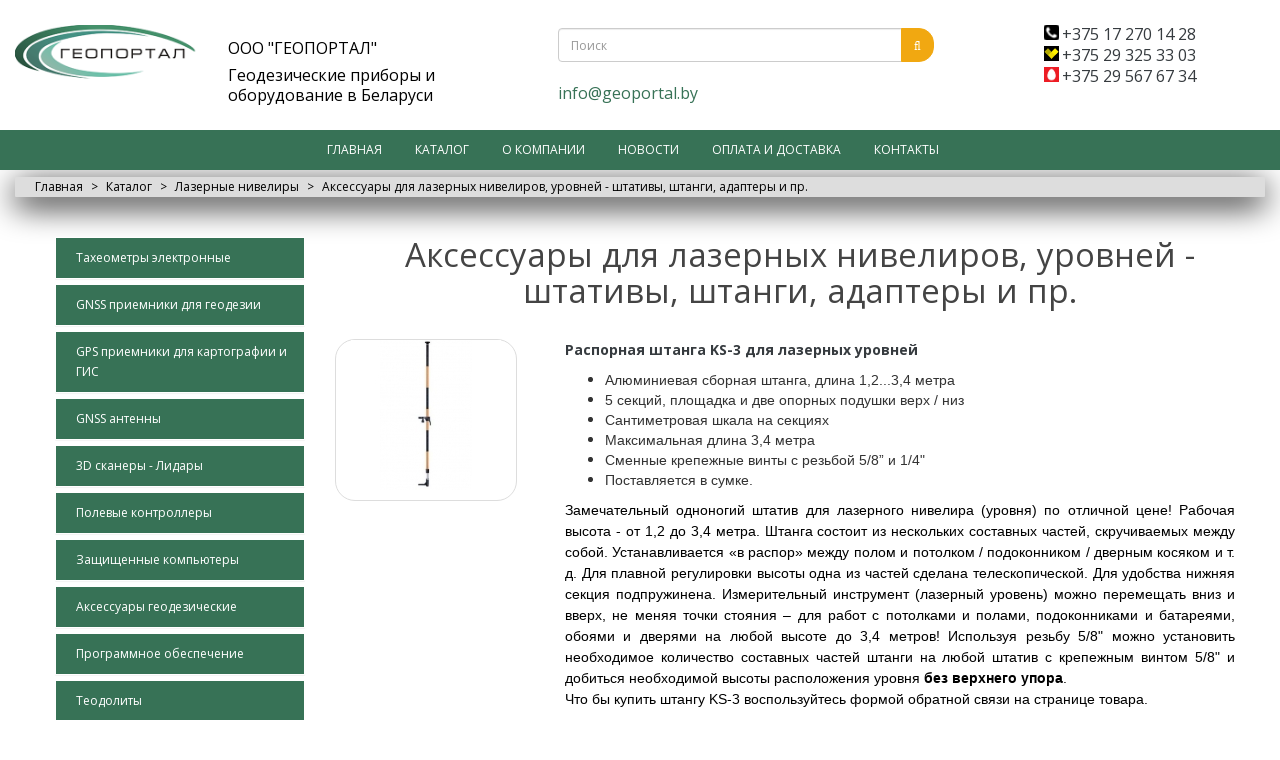

--- FILE ---
content_type: text/html; charset=utf-8
request_url: https://geoportal.by/katalog/lazernye_niveliry_i_aksessuary/aksessuary-dlya-lazernyh-nivelirov-72/
body_size: 10509
content:
<!DOCTYPE html>
<!--[if IE]><![endif]-->
<!--[if IE 8 ]><html dir="ltr" lang="ru" class="ie8"><![endif]-->
<!--[if IE 9 ]><html dir="ltr" lang="ru" class="ie9"><![endif]-->
<!--[if (gt IE 9)|!(IE)]><!-->
<html dir="ltr" lang="ru">
<!--<![endif]-->
<head><meta http-equiv="Content-Type" content="text/html; charset=utf-8">

<meta name="viewport" content="width=device-width, initial-scale=1">
<meta http-equiv="X-UA-Compatible" content="IE=edge">
<title>Аксессуары для лазерных нивелиров - штативы, штанги, держатели и пр.</title>
<base href="https://geoportal.by/" />
<meta name="description" content="Купить штатив (от 40 руб.), распорную штангу 3,4 м (100 руб.), держатель, рейку и прочие принадлежности для лазерного уровня, нивелира в Минске." />
<meta property="og:title" content="Аксессуары для лазерных нивелиров - штативы, штанги, держатели и пр." />
<meta property="og:description" content= "Купить штатив (от 40 руб.), распорную штангу 3,4 м (100 руб.), держатель, рейку и прочие принадлежности для лазерного уровня, нивелира в Минске." />
<meta property="og:type" content="website" />
<meta property="og:url" content="https://geoportal.by/katalog/lazernye_niveliry_i_aksessuary/aksessuary-dlya-lazernyh-nivelirov-72/" />
<meta property="og:image" content="https://geoportal.by/image/cache/catalog/aksy_dlya_nivelirov/tripod_g21038-80x80.jpg" />
<meta property="og:site_name" content="Геопортал ООО" />
<meta name="yandex-verification" content="783c05fcda271d2f" />
<script src="catalog/view/javascript/jquery/jquery-2.1.1.min.js" type="text/javascript"></script>

<link href="//fonts.googleapis.com/css?family=Open+Sans:400,400i,300,700" rel="stylesheet" type="text/css" />
<link href="catalog/view/javascript/bootstrap/css/bootstrap.min.css" rel="stylesheet" media="screen" />
<script src="catalog/view/javascript/bootstrap/js/bootstrap.min.js" type="text/javascript"></script>

<link href="catalog/view/theme/default/stylesheet/stylesheet.css" rel="stylesheet">



<link href="https://geoportal.by/katalog/lazernye_niveliry_i_aksessuary/aksessuary-dlya-lazernyh-nivelirov-72/" rel="canonical" />
<link href="https://geoportal.by/image/catalog/bpla/favicon_geoport.png" rel="icon" />
<!-- Global site tag (gtag.js) - Google Analytics -->
<script async src="https://www.googletagmanager.com/gtag/js?id=UA-16702728-1"></script>
<script>
  window.dataLayer = window.dataLayer || [];
  function gtag(){dataLayer.push(arguments);}
  gtag('js', new Date());

  gtag('config', 'UA-16702728-1');
</script>
</head>
<body class="product-category-59_132_190">
<header class="header-container">
  <div class="container-fluid">

    <div class="row row-padding">
      <div class="col-xs-6 col-sm-3 col-md-2 col-offset-sm-2" >
        <div id="logo">
                                    <a href="https://geoportal.by/"><img src="https://geoportal.by/image/catalog/logo-1.png" title="Геопортал ООО" alt="Геопортал ООО" class="img-responsive" /></a>
                              </div>
      </div>
      <div class="header-block col-xs-4 col-sm-3 hidden-sm hidden-xs">
				<div class="block-activity">
					<span class="organization">
					ООО "ГЕОПОРТАЛ"<br> 
					</span>
					<span>
						Геодезические приборы и оборудование в Беларуси
					</span>
				</div>
      </div>
      
      <div class="header-block col-xs-4 col-sm-5 col-md-4 hidden-xs">
				<div class="hidden-mobile-search"><div id="search" class="input-group search-block">
  <input type="text" name="search" value="" placeholder="Поиск" class="form-control " />
  <span class="input-group-btn">
    <button type="button" class="btn btn-search "><i class="fa fa-search"></i></button>
  </span>
</div> </div>
     <span class="email-link"><a href="mailto:info@geoportal.by" rel="nofollow">info@geoportal.by</a></span>
      </div>
      
			<div class="header-block col-sm-3 col-md-3 col-xs-6 block-email">
			
			 <p><a href="tel:+375172701428" rel="nofollow"><span class="phone-logo phone-city"></span>+375 17 270 14 28</a></p>
			 <p><a href="tel:+375293253303" rel="nofollow"><span class="phone-logo phone-vel"></span>+375 29 325 33 03</a></p>
			 <p><a href="tel:+375295676734" rel="nofollow"><span class="phone-logo phone-mts"></span>+375 29 567 67 34</a></p>
			 
		  </div>
		 </div>
    </div>
<div class="container-fluid">
 <div class="row">
  <nav id="menu" class="navbar">
   <div class="container">
    <div class="navbar-header"><span id="category" class="visible-xs"></span>
     <div class="search-mobile"><div id="search" class="input-group search-block">
  <input type="text" name="search" value="" placeholder="Поиск" class="form-control " />
  <span class="input-group-btn">
    <button type="button" class="btn btn-search "><i class="fa fa-search"></i></button>
  </span>
</div> </div>

      <button type="button" class="btn btn-navbar navbar-toggle" data-toggle="collapse" data-target=".navbar-ex1-collapse"><i class="fa fa-bars"></i></button>
    </div>
    <div class="collapse navbar-collapse navbar-ex1-collapse">
      <ul class="col-sm-12 col-md-12 nav navbar-nav">
       <li><a href="https://geoportal.by/">Главная</a></li>
                       <li class="dropdown"><a href="https://geoportal.by/katalog/" class="dropdown-toggle">Каталог</a>

        </li>
                       <li><a href="https://geoportal.by/about_us">О компании</a></li>
        <li><a href="https://geoportal.by/news/">Новости</a></li>
        <li><a href="https://geoportal.by/delivery">Оплата и доставка</a></li>
       <li><a href="https://geoportal.by/contact-us/">Контакты</a></li>
      </ul>
      
    </div>
    </div>
  </nav>
	</div>
</div>
</header>
<div class="container-fluid">
  <ul itemscope itemtype="http://schema.org/BreadcrumbList" class="breadcrumb">
    
										<li itemprop="itemListElement" itemscope itemtype="http://schema.org/ListItem"><a href="https://geoportal.by/" itemprop="item"><span itemprop="name"><span meta="item"><i class="fa fa-home"></i> Главная</span></span></a><meta itemprop="position" content="1" /></li>
							<li itemprop="itemListElement" itemscope itemtype="http://schema.org/ListItem"><a href="https://geoportal.by/katalog/" itemprop="item"><span itemprop="name">Каталог</span></a><meta itemprop="position" content="2" /></li>
							<li itemprop="itemListElement" itemscope itemtype="http://schema.org/ListItem"><a href="https://geoportal.by/katalog/lazernye_niveliry_i_aksessuary/" itemprop="item"><span itemprop="name">Лазерные нивелиры </span></a><meta itemprop="position" content="3" /></li>
						<li itemprop="itemListElement" itemscope itemtype="http://schema.org/ListItem"><span itemprop="name">Аксессуары для лазерных нивелиров, уровней - штативы, штанги, адаптеры и пр.</span><meta itemprop="position" content="4" /></li>
			  </ul>
  <div class="row"><aside id="column-left" class="col-sm-3 hidden-xs">
    <script>
var url=document.location.href;
$.each($("#firstLink a"),function(){
if(this.href==url){
$(this).addClass('active-m');
};
});
</script>
<div class="panel-group category-accordion-menu"> 
<ul class="nav nav-stacked" id="accordion"> 
 
 
<ul id="firstLink" class="collapse in" > 
 
<li class="panel">
<a href="https://geoportal.by/katalog/takheometry/">Тахеометры электронные</a> 
 

 
</li> 
 
<li class="panel">
<a href="https://geoportal.by/katalog/gps_gnss_priemniki_dlja_geodezii/">GNSS приемники для геодезии</a> 
 

 
</li> 
 
<li class="panel">
<a href="https://geoportal.by/katalog/gps_priemniki_dlja_kartografii_i_gis/">GPS приемники для картографии и ГИС</a> 
 
</li> 
 
<li class="panel">
<a href="https://geoportal.by/katalog/gnss-antenny/">GNSS антенны </a> 
 
</li> 
 
<li class="panel">
<a href="https://geoportal.by/katalog/lazernyj_3d_skaner/">3D сканеры - Лидары</a> 
 

 
</li> 
 
<li class="panel">
<a href="https://geoportal.by/katalog/kontrollery/">Полевые контроллеры</a> 
 
</li> 
 
<li class="panel">
<a href="https://geoportal.by/katalog/zashhishhennye_kompjutery_handheld/">Защищенные компьютеры</a> 
 
</li> 
 
<li class="panel">
<a href="https://geoportal.by/katalog/aksessuary_dlja_geodezii/">Аксессуары геодезические</a> 
 

 
</li> 
 
<li class="panel">
<a href="https://geoportal.by/katalog/programmnoe_obespechenie/">Программное обеспечение</a> 
 

 
</li> 
 
<li class="panel">
<a href="https://geoportal.by/katalog/teodolity/">Теодолиты</a> 
 
</li> 
 
<li class="panel">
<a href="https://geoportal.by/katalog/opticheskie_i_cifrovye_niveliry/">Оптические и цифровые нивелиры</a> 
 
</li> 
 
<li class="panel">
<a href="https://geoportal.by/katalog/lazernye_niveliry_i_aksessuary/">Лазерные нивелиры </a> 
 

 
</li> 
 
<li class="panel">
<a href="https://geoportal.by/katalog/lazernye_dalnomery/">Лазерные дальномеры (рулетки)</a> 
 
</li> 
 
<li class="panel">
<a href="https://geoportal.by/katalog/lazernye_monokuljary_trupulse/">Монокуляры TruPulse</a> 
 

 
</li> 
 
<li class="panel">
<a href="https://geoportal.by/katalog/lasernye_datchiki_rasstojanija/">Лазерные датчики расстояния</a> 
 
</li> 
 
<li class="panel">
<a href="https://geoportal.by/katalog/trassoiskateli/">Трассоискатели, кабелеискатели</a> 
 
</li> 
 
<li class="panel">
<a href="https://geoportal.by/katalog/techeiskateli_dlja_poiska_protechek_vody/">Течеискатели для воды</a> 
 

 
</li> 
 
<li class="panel">
<a href="https://geoportal.by/katalog/videokamery_dlja_diagnostiki_trub/">Телеинспекция трубопроводов</a> 
 
</li> 
 
<li class="panel">
<a href="https://geoportal.by/katalog/gazoanalizatory/">Газоанализаторы</a> 
 

 
</li> 
 
<li class="panel">
<a href="https://geoportal.by/katalog/teplovizory-dlya-poiska-utechek-gaza/">Тепловизоры OG-Tech для поиска утечек газа</a> 
 
</li> 
 
<li class="panel">
<a href="https://geoportal.by/katalog/lesoizmeritelnoe_oborudovanie/">Лесоизмерительное оборудование</a> 
 

 
</li> 
 
<li class="panel">
<a href="https://geoportal.by/katalog/bespilotnye_letatelnye_apparaty/">БПЛА</a> 
 

 
</li> 
 
<li class="panel">
<a href="https://geoportal.by/katalog/aksessuary-dlya-bpla-kvadrokopterov/">Аксессуары для БПЛА</a> 
 
</li> 
 
<li class="panel">
<a href="https://geoportal.by/katalog/kamery-dlya-bpla/">Камеры для БПЛА</a> 
 
</li> 
 
<li class="panel">
<a href="https://geoportal.by/katalog/magnitometry_i_metalloiskateli/">Магнитометры и металлоискатели</a> 
 
</li> 
 
<li class="panel">
<a href="https://geoportal.by/katalog/reyki-dorozhnye/">Рейки дорожные универсальные </a> 
 
</li> 
 
<li class="panel">
<a href="https://geoportal.by/katalog/pirometry/">Пирометры</a> 
 
</li> 
 
<li class="panel">
<a href="https://geoportal.by/katalog/ehlektronnye_urovni_i_uglomery/">Угломеры и уровни</a> 
 

 
</li> 
 
<li class="panel">
<a href="https://geoportal.by/katalog/pribory_b_u/">Приборы Б/У</a> 
 
</li> 
 
</ul> 
 
 
</ul> 
</div>  </aside>
                <div id="content" class="col-sm-9">      <h1 class="category-title">Аксессуары для лазерных нивелиров, уровней - штативы, штанги, адаптеры и пр.</h1>
      
            <div class="row row-wrapper" >
                  
        <div class="product-layout product-list col-xs-12 col-md-12">
          <div class="product-thumb product-thumb-cat-list ">
            <div class="image"><a href="https://geoportal.by/katalog/lazernye_niveliry_i_aksessuary/aksessuary-dlya-lazernyh-nivelirov-72/shtanga-ks-3-86"><img src="https://geoportal.by/image/cache/catalog/aksy_dlya_nivelirov/ks-3-150x150.jpg" alt="Штанга для лазерного уровня" title="Распорная штанга KS-3 для лазерного уровня " class="img-responsive" /></a></div>
            <div>
              <div class="caption">
                <p class="product-name"><a href="https://geoportal.by/katalog/lazernye_niveliry_i_aksessuary/aksessuary-dlya-lazernyh-nivelirov-72/shtanga-ks-3-86">Распорная штанга KS-3 для лазерных уровней</a></p>
                                <p><ul style="color: rgb(51, 51, 51); font-size: 14px;"><li><font face="Helvetica">Алюминиевая сборная штанга, длина 1,2...3,4 метра</font></li><li><font face="Helvetica">5 секций, площадка и две опорных подушки верх / низ</font></li><li><font face="Helvetica">Сантиметровая шкала на секциях</font></li><li><font face="Helvetica">Максимальная длина 3,4 метра</font></li><li><font face="Helvetica">Сменные крепежные винты с резьбой 5/8” и 1/4"<br></font></li><li><font face="Helvetica">Поставляется в сумке.</font></li></ul><p align="justify"><font face="Helvetica"><span style="font-size: 14px;">Замечательный одноногий штатив для лазерного нивелира (уровня) по отличной цене! Рабочая высота - от 1,2 до 3,4 метра. Штанга состоит из нескольких составных частей, скручиваемых между собой. Устанавливается «в распор» между полом и потолком / подоконником / дверным косяком и т. д. Для плавной регулировки высоты одна из частей сделана телескопической. Для удобства нижняя секция подпружинена. Измерительный инструмент (лазерный уровень) можно перемещать вниз и вверх, не меняя точки стояния – для работ с потолками и полами, подоконниками и батареями, обоями и дверями на любой высоте до 3,4 метров! Используя резьбу 5/8" можно установить необходимое количество составных частей штанги на любой штатив с крепежным винтом 5/8" и добиться необходимой высоты расположения уровня <b>без верхнего упора</b>.<br>Что бы купить штангу KS-3 воспользуйтесь формой обратной связи на странице товара. </span></font></p></p>
                
 
                                          <p style="font-size:1.4rem;color:#377256;" class="price">
                                    Цена по запросу                                                    </p>
                                
                
                <p>
         
                </p>
                              </div>
            </div>
          </div>
        </div>
                  
        <div class="product-layout product-list col-xs-12 col-md-12">
          <div class="product-thumb product-thumb-cat-list ">
            <div class="image"><a href="https://geoportal.by/katalog/lazernye_niveliry_i_aksessuary/aksessuary-dlya-lazernyh-nivelirov-72/shtativ-elevacionnyy-legkiy-sa-150-82"><img src="https://geoportal.by/image/cache/catalog/aksy_dlya_nivelirov/sa-150-150x150.jpg" alt="Легкий штатив для лазерного уровня SA150" title="Облегченный алюминиевый штатив для лазерного уровня" class="img-responsive" /></a></div>
            <div>
              <div class="caption">
                <p class="product-name"><a href="https://geoportal.by/katalog/lazernye_niveliry_i_aksessuary/aksessuary-dlya-lazernyh-nivelirov-72/shtativ-elevacionnyy-legkiy-sa-150-82">Штатив для лазерного уровня SA 150</a></p>
                                <p><ul style="color: rgb(51, 51, 51); font-size: 14px;"><li><font face="Helvetica">Легкий алюминиевый штатив <br></font></li><li><font face="Helvetica">Высота - до 1,5 м</font></li><li><font face="Helvetica">Элевационная колонка - 26 см</font></li><li><font face="Helvetica">Резьбовое крепление -&nbsp; 5/8"</font></li><li><font face="Helvetica">Встроенный пузырьковый уровень <br></font></li><li><font face="Helvetica">Целесообразно использовать совместно с адаптером для наклона нивелиров (см. ниже), если в нивелире предусмотрена эта функция</font></li><li><font face="Helvetica">Поставляется в чехле.</font></li></ul><p><font face="Helvetica"><span style="font-size: 14px;">SA 150 рекомендуется для установки самых простых и легких лазерных приборов.</span></font></p><p><font face="Helvetica"><span style="font-size: 14px;"><font color="#397B21">В наличии</font><br></span></font></p></p>
                
 
                                          <p style="font-size:1.4rem;color:#377256;" class="price">
                                    35.00 BYN                                                    </p>
                                
                
                <p>
         
                </p>
                              </div>
            </div>
          </div>
        </div>
                  
        <div class="product-layout product-list col-xs-12 col-md-12">
          <div class="product-thumb product-thumb-cat-list ">
            <div class="image"><a href="https://geoportal.by/katalog/lazernye_niveliry_i_aksessuary/aksessuary-dlya-lazernyh-nivelirov-72/atp10b"><img src="https://geoportal.by/image/cache/catalog/aksy_dlya_nivelirov/atp10b-1-150x150.jpg" alt="Элевационный штатив для лазерных уровней ATP10B" title="Штатив для лазерного уровня ATP10B" class="img-responsive" /></a></div>
            <div>
              <div class="caption">
                <p class="product-name"><a href="https://geoportal.by/katalog/lazernye_niveliry_i_aksessuary/aksessuary-dlya-lazernyh-nivelirov-72/atp10b">Штатив для уровня ATP10B</a></p>
                                <p><ul><li><span style="font-size: 14px;"><span style="font-family: Helvetica;">
Алюминиевый штатив с резьбой 5/8"</span></span></li><li><span style="font-size: 14px;"><span style="font-family: Helvetica;">Высота с выдвижной колонкой до 150 см</span></span></li><li><span style="font-size: 14px;"><span style="font-family: Helvetica;">Голова крепления поворотная с зажимным винтом<br></span></span></li><li><span style="font-size: 14px;"><span style="font-family: Helvetica;">Встроенный пузырьковый уровень <br></span></span></li><li><span style="font-size: 14px;"><span style="font-family: Helvetica;">Вес 1,5 кг</span></span></li><li><span style="font-size: 14px;"><span style="font-family: Helvetica;">Поставляется в мягкой сумке.</span></span></li></ul><p align="justify"><span style="font-size: 14px;"><span style="font-family: Helvetica;">За счет большего, чем у предыдущей модели, веса и широкого размаха стоек с прочными поперечными планками штатив обеспечивает устойчивое положение приборов во время работы.</span></span></p></p>
                
 
                                          <p style="font-size:1.4rem;color:#377256;" class="price">
                                    Цена по запросу                                                    </p>
                                
                
                <p>
         
                </p>
                              </div>
            </div>
          </div>
        </div>
                  
        <div class="product-layout product-list col-xs-12 col-md-12">
          <div class="product-thumb product-thumb-cat-list ">
            <div class="image"><a href="https://geoportal.by/katalog/lazernye_niveliry_i_aksessuary/aksessuary-dlya-lazernyh-nivelirov-72/shtativ-elevacionnyy-fs-10-31"><img src="https://geoportal.by/image/cache/catalog/aksy_dlya_nivelirov/fs10-150x150.jpg" alt="Элевационный штатив для уровня FS-10" title="Штатив для уровня FS-10" class="img-responsive" /></a></div>
            <div>
              <div class="caption">
                <p class="product-name"><a href="https://geoportal.by/katalog/lazernye_niveliry_i_aksessuary/aksessuary-dlya-lazernyh-nivelirov-72/shtativ-elevacionnyy-fs-10-31">Штатив элевационный  FS 10</a></p>
                                <p><ul style="color: rgb(51, 51, 51); font-size: 14px;"><li><font face="Helvetica">Голова крепления поворотная с фиксацией&nbsp;</font></li><li><font face="Helvetica">Алюминиевый штатив с резьбой 5/8" х 11 мм<br></font></li><li><font face="Helvetica">Высота регулируется от 67 до 185 см (включая 30 см элевационную колонку)</font></li><li><font face="Helvetica">Встроенный пузырьковый уровень для установки</font></li><li><font face="Helvetica">Вес 2 кг&nbsp;</font></li><li><font face="Helvetica">Поставляется в мягкой сумке. <br></font></li></ul><p style="color: rgb(51, 51, 51); font-size: 14px;" align="justify"><font face="Helvetica">Наиболее востребованный универсальный штатив для лазерного уровня. С точки зрения надежности и обеспечения устойчивого положения инструмента подходит практически для всех моделей с установочной резьбой 5/8" х 11 мм. Выдвижная колонка позволяет плавно регулировать по высоте положение горизонтальной лазерной линии. В сложенном виде компактен и удобен для транспортировки.</font></p><p style="font-size: 14px;" align="justify"><font face="Helvetica" color="#397B21">В наличии</font></p></p>
                
 
                                          <p style="font-size:1.4rem;color:#377256;" class="price">
                                    114.00 BYN                                                    </p>
                                
                
                <p>
         
                </p>
                              </div>
            </div>
          </div>
        </div>
                  
        <div class="product-layout product-list col-xs-12 col-md-12">
          <div class="product-thumb product-thumb-cat-list ">
            <div class="image"><a href="https://geoportal.by/katalog/lazernye_niveliry_i_aksessuary/aksessuary-dlya-lazernyh-nivelirov-72/shtativ-elevacionnyy-fs-12-58"><img src="https://geoportal.by/image/cache/catalog/aksy_dlya_nivelirov/shtativfs12-150x150.jpg" alt="Элевационный штатив для лазерного нивелира FS12" title="Штатив для лазерного нивелира FS12" class="img-responsive" /></a></div>
            <div>
              <div class="caption">
                <p class="product-name"><a href="https://geoportal.by/katalog/lazernye_niveliry_i_aksessuary/aksessuary-dlya-lazernyh-nivelirov-72/shtativ-elevacionnyy-fs-12-58">Штатив элевационный FS 12</a></p>
                                <p><ul style="color: rgb(51, 51, 51); font-size: 14px;"><li><font face="Helvetica">Алюминиевый штатив для нивелира лазерного, резьба - 5/8" х 11 мм<br></font></li><li><font face="Helvetica">Высота регулируется от 73 до 244 см, включая 30 см выдвижную колонку</font></li><li><font face="Helvetica">Голова крепления поворотная</font></li><li><font face="Helvetica">Встроенный пузырьковый уровень для установки</font></li><li><font face="Helvetica">Вес 2,3 кг</font></li><li><font face="Helvetica">Поставляется в мягкой сумке.</font></li></ul><p><span style="font-size: 14px;"><span style="font-family: Helvetica;">
Аналогичен штативу FS10, но обеспечивает высоту подъема до 2,44 м.<br></span></span></p></p>
                
 
                                          <p style="font-size:1.4rem;color:#377256;" class="price">
                                    Цена по запросу                                                    </p>
                                
                
                <p>
         
                </p>
                              </div>
            </div>
          </div>
        </div>
                  
        <div class="product-layout product-list col-xs-12 col-md-12">
          <div class="product-thumb product-thumb-cat-list ">
            <div class="image"><a href="https://geoportal.by/katalog/lazernye_niveliry_i_aksessuary/aksessuary-dlya-lazernyh-nivelirov-72/shtativ-fotoshtativ-fs-14-23"><img src="https://geoportal.by/image/cache/catalog/aksy_dlya_nivelirov/shtativfs14-150x150.jpg" alt="Штатив 1/4 дюйма (фотоштатив) FS 14" title="Штатив 1/4 дюйма (фотоштатив) FS 14" class="img-responsive" /></a></div>
            <div>
              <div class="caption">
                <p class="product-name"><a href="https://geoportal.by/katalog/lazernye_niveliry_i_aksessuary/aksessuary-dlya-lazernyh-nivelirov-72/shtativ-fotoshtativ-fs-14-23">Штатив 1/4 дюйма (фотоштатив) FS 14</a></p>
                                <p><ul style=" color: rgb(51, 51, 51); font-family: &quot;Helvetica Neue&quot;, Helvetica, Arial, sans-serif; font-size: 14px;"><li>Фотоштатив для лазерных инструментов с резьбовым креплением 1/4" (например, лазерных уровней и дальномеров)</li><li>&nbsp;Высота регулируется от 57 до 161 см</li><li><span style="font-weight: 700;">&nbsp;</span>Голова крепления поворотная</li><li>&nbsp;Вес 1,4 кг</li><li>&nbsp;Поставляется в мягкой сумке.</li></ul><p><span style="font-size: 14px;"><span style="font-family: Helvetica;"><font color="#397B21">В наличии</font><br></span></span></p></p>
                
 
                                          <p style="font-size:1.4rem;color:#377256;" class="price">
                                    65.00 BYN                                                    </p>
                                
                
                <p>
         
                </p>
                              </div>
            </div>
          </div>
        </div>
                  
        <div class="product-layout product-list col-xs-12 col-md-12">
          <div class="product-thumb product-thumb-cat-list ">
            <div class="image"><a href="https://geoportal.by/katalog/lazernye_niveliry_i_aksessuary/aksessuary-dlya-lazernyh-nivelirov-72/shtativ-elevacionnyy-mod-21025-90"><img src="https://geoportal.by/image/cache/catalog/aksy_dlya_nivelirov/g21025-150x150.jpg" alt="Штатив для ротационного нивелира" title="Штатив для ротационного нивелира" class="img-responsive" /></a></div>
            <div>
              <div class="caption">
                <p class="product-name"><a href="https://geoportal.by/katalog/lazernye_niveliry_i_aksessuary/aksessuary-dlya-lazernyh-nivelirov-72/shtativ-elevacionnyy-mod-21025-90">Штатив элевационный мод. 21025</a></p>
                                <p><ul style="color: rgb(51, 51, 51); font-size: 14px;"><li><font face="Helvetica">Тип площадки головы - плоская&nbsp;</font></li><li><font face="Helvetica">Специальный редуктор на голове штатива для крепления лазерных инструментов</font></li><li><font face="Helvetica">Максимальная высота – 2,23 м, включая элевационную колонку 69 см&nbsp;</font></li><li><font face="Helvetica">Быстрый зажим</font></li><li><font face="Helvetica">Встроенный пузырьковый уровень</font></li><li><font face="Helvetica">Крепежный винт 5/8" х 11 мм&nbsp;&nbsp;</font></li><li><font face="Helvetica">Цепочка для предотвращения проскальзывания стоек</font></li><li><font face="Helvetica">Вес - 6,65 кг.</font></li></ul><p style="color: rgb(51, 51, 51); font-size: 14px;" align="justify"><font face="Helvetica">Штатив изготовлен из алюминия и предназначен для надежной установки всех типов лазерных приборов с возможностью плавной регулировки высоты.<br>Быстрая фиксация инструмента производится с помощью редуктора.&nbsp;Особенно удобен при работе с <a href="https://geoportal.by/katalog/lazernye_niveliry_i_aksessuary/rotacionnye-niveliry-59/"><u>ротационными лазерными нивелирами</u></a>.</font></p></p>
                
 
                                          <p style="font-size:1.4rem;color:#377256;" class="price">
                                    Цена по запросу                                                    </p>
                                
                
                <p>
         
                </p>
                              </div>
            </div>
          </div>
        </div>
                  
        <div class="product-layout product-list col-xs-12 col-md-12">
          <div class="product-thumb product-thumb-cat-list ">
            <div class="image"><a href="https://geoportal.by/katalog/lazernye_niveliry_i_aksessuary/aksessuary-dlya-lazernyh-nivelirov-72/shtativ-elevacionnyy-tyazhelyy-21038-96"><img src="https://geoportal.by/image/cache/catalog/aksy_dlya_nivelirov/tripod_g21038-150x150.jpg" alt="Элевационный штатив 21038" title="Штатив элевационный тяжелый 21038" class="img-responsive" /></a></div>
            <div>
              <div class="caption">
                <p class="product-name"><a href="https://geoportal.by/katalog/lazernye_niveliry_i_aksessuary/aksessuary-dlya-lazernyh-nivelirov-72/shtativ-elevacionnyy-tyazhelyy-21038-96">Штатив элевационный тяжелый 21038</a></p>
                                <p><ul style=" color: rgb(51, 51, 51); font-family: &quot;Helvetica Neue&quot;, Helvetica, Arial, sans-serif; font-size: 14px;"><li>Тип площадки головы - плоская 120 мм, отсоединяемая</li><li>Пузырьковый уровень 60 мин.</li><li>Высота&nbsp; 95 - 330 см</li><li>Быстрый зажим (защелка)<br></li><li>Крепление 5/8 дюйма<br></li><li>Вес - 8,2 кг</li></ul><p style=" color: rgb(51, 51, 51); font-family: &quot;Helvetica Neue&quot;, Helvetica, Arial, sans-serif; font-size: 14px;" align="justify">Специальный тяжелый алюминиевый штатив для нивелиров и других приборов, к установке которых предъявляются дополнительные требования в части надежности и расширенного диапазона регулировок в процессе работы. Выдвижная колонка градуирована в мм. Штатив обеспечивает <b>высоту подъема опорной площадки до 3,3 м</b> и гарантирует устойчивое положение инструментов в любых условиях.<br></p></p>
                
 
                                          <p style="font-size:1.4rem;color:#377256;" class="price">
                                    Цена по запросу                                                    </p>
                                
                
                <p>
         
                </p>
                              </div>
            </div>
          </div>
        </div>
                  
        <div class="product-layout product-list col-xs-12 col-md-12">
          <div class="product-thumb product-thumb-cat-list ">
            <div class="image"><a href="https://geoportal.by/katalog/lazernye_niveliry_i_aksessuary/aksessuary-dlya-lazernyh-nivelirov-72/adapter-dlya-plavnogo-povorota-instrumenta-na-360-55"><img src="https://geoportal.by/image/cache/catalog/aksy_dlya_nivelirov/adapter360-150x150.jpg" alt="Адаптер для плавного поворота инструмента на 360°" title="Адаптер для плавного поворота инструмента на 360°" class="img-responsive" /></a></div>
            <div>
              <div class="caption">
                <p class="product-name"><a href="https://geoportal.by/katalog/lazernye_niveliry_i_aksessuary/aksessuary-dlya-lazernyh-nivelirov-72/adapter-dlya-plavnogo-povorota-instrumenta-na-360-55">Адаптер для плавного поворота инструмента на 360°</a></p>
                                <p><div style="color: rgb(51, 51, 51); font-size: 14px;" align="justify"><font face="Helvetica">Адаптер предназначен для плавного поворота на 360 градусов и тонкой регулировки при работе с ротационными лазерными нивелирами и построителями плоскостей (уровнями), а также отражателями. Окончательное положение может быть зафиксировано. Имеется отверстие для инструментов с вертикальным отвесом.<br><div>Устанавливается на штативы с резьбой 5/8".</div><div>Диаметр -11 см.</div><div>Вес - 0,46 кг.</div></font></div></p>
                
 
                                          <p style="font-size:1.4rem;color:#377256;" class="price">
                                    150.00 BYN                                                    </p>
                                
                
                <p>
         
                </p>
                              </div>
            </div>
          </div>
        </div>
                  
        <div class="product-layout product-list col-xs-12 col-md-12">
          <div class="product-thumb product-thumb-cat-list ">
            <div class="image"><a href="https://geoportal.by/katalog/lazernye_niveliry_i_aksessuary/aksessuary-dlya-lazernyh-nivelirov-72/naklonnoe-kreplenie-dlya-lazernyh-nivelirov-80"><img src="https://geoportal.by/image/cache/catalog/indikator_system/adapter_naklon-150x150.png" alt="Наклонное крепление" title="Наклонное крепление" class="img-responsive" /></a></div>
            <div>
              <div class="caption">
                <p class="product-name"><a href="https://geoportal.by/katalog/lazernye_niveliry_i_aksessuary/aksessuary-dlya-lazernyh-nivelirov-72/naklonnoe-kreplenie-dlya-lazernyh-nivelirov-80">Наклонное крепление</a></p>
                                <p><ul style="color: rgb(51, 51, 51); font-size: 14px;"><li><font face="Helvetica">Установка от 0 до 90 градусов</font></li><li><font face="Helvetica">Микрометрический винт для тонкой и точной настройки угла наклона</font></li><li><font face="Helvetica">Прочное исполнение</font></li><li><font face="Helvetica">Крепится на любой штатив с резьбой 5/8”</font></li></ul><div style="color: rgb(51, 51, 51); font-size: 14px;" align="justify"><font face="Helvetica">Уникальное крепление для установки лазерного нивелира под наклоном. Особенно актуально при работе с наклонными плоскостями при разметке систем натяжных потолков, лестничных пролетов или кровли.<br>Разметка шкалы от 0 до 90 градусов с шагом в 5 градусов обеспечивает точный отсчет угла.<br>Отлично поможет при планировке участка при ландшафтных работах.</font></div></p>
                
 
                                          <p style="font-size:1.4rem;color:#377256;" class="price">
                                    Цена по запросу                                                    </p>
                                
                
                <p>
         
                </p>
                              </div>
            </div>
          </div>
        </div>
                  
        <div class="product-layout product-list col-xs-12 col-md-12">
          <div class="product-thumb product-thumb-cat-list ">
            <div class="image"><a href="https://geoportal.by/katalog/lazernye_niveliry_i_aksessuary/aksessuary-dlya-lazernyh-nivelirov-72/adapter-5814-40"><img src="https://geoportal.by/image/cache/catalog/aksy_dlya_nivelirov/adapter5814-150x150.jpg" alt="Адаптер 5814" title="Адаптер 5814" class="img-responsive" /></a></div>
            <div>
              <div class="caption">
                <p class="product-name"><a href="https://geoportal.by/katalog/lazernye_niveliry_i_aksessuary/aksessuary-dlya-lazernyh-nivelirov-72/adapter-5814-40">Адаптер 5814</a></p>
                                <p><p align="justify"><font face="Helvetica"><span style="color: rgb(51, 51, 51); font-size: 14px;">Переходной адаптер для установки лазерных уровней с резьбовым отверстием 1/4" на штатив или штангу с крепежным винтом 5/8".</span></font></p><p align="justify"><font face="Helvetica"><span style="color: rgb(51, 51, 51); font-size: 14px;"><font color="#397B21">В наличии</font><br></span></font></p></p>
                
 
                                          <p style="font-size:1.4rem;color:#377256;" class="price">
                                    30.00 BYN                                                    </p>
                                
                
                <p>
         
                </p>
                              </div>
            </div>
          </div>
        </div>
                  
        <div class="product-layout product-list col-xs-12 col-md-12">
          <div class="product-thumb product-thumb-cat-list ">
            <div class="image"><a href="https://geoportal.by/katalog/lazernye_niveliry_i_aksessuary/aksessuary-dlya-lazernyh-nivelirov-72/adapter-dlya-naklona-nivelirov-76"><img src="https://geoportal.by/image/cache/catalog/aksy_dlya_nivelirov/rotating_adaptor-150x150.jpg" alt="Адаптер для наклона лазерного уровня" title="Адаптер для наклона лазерного уровня" class="img-responsive" /></a></div>
            <div>
              <div class="caption">
                <p class="product-name"><a href="https://geoportal.by/katalog/lazernye_niveliry_i_aksessuary/aksessuary-dlya-lazernyh-nivelirov-72/adapter-dlya-naklona-nivelirov-76">Адаптер для наклона лазерного уровня</a></p>
                                <p><p align="justify"><font face="Helvetica"><span style="font-size: 14px;">Адаптер для установки лазерных уровней (построителей плоскостей) под углом. Предназначен для моделей, имеющих "наклонный" режим.<br>Резьба штатива - 5/8" х 11 мм.<br>Инструмент - резьба 5/8" х 11 мм. </span></font></p><p><font color="#397B21"><span style="font-size: 14px;"><span style="font-family: Helvetica;">В наличии</span></span></font></p></p>
                
 
                                          <p style="font-size:1.4rem;color:#377256;" class="price">
                                    18.00 BYN                                                    </p>
                                
                
                <p>
         
                </p>
                              </div>
            </div>
          </div>
        </div>
                  
        <div class="product-layout product-list col-xs-12 col-md-12">
          <div class="product-thumb product-thumb-cat-list ">
            <div class="image"><a href="https://geoportal.by/katalog/lazernye_niveliry_i_aksessuary/aksessuary-dlya-lazernyh-nivelirov-72/kreplenie-na-steny-i-potolok-wh2-81"><img src="https://geoportal.by/image/cache/catalog/aksy_dlya_nivelirov/wand_und_deckenhalte_wh_2-150x150.jpg" alt="Крепление на стены и потолок WH2" title="Крепление на стены и потолок WH2" class="img-responsive" /></a></div>
            <div>
              <div class="caption">
                <p class="product-name"><a href="https://geoportal.by/katalog/lazernye_niveliry_i_aksessuary/aksessuary-dlya-lazernyh-nivelirov-72/kreplenie-na-steny-i-potolok-wh2-81">Крепление на стены и потолок WH2</a></p>
                                <p><p align="justify"><font face="Helvetica"><span style="font-size: 14px;">Большая металлическая платформа для нивелира или другого лазерного инструмента.</span></font></p><div align="justify"><ul style="color: rgb(51, 51, 51); font-size: 14px;"><li><font face="Helvetica">Размер платформы 150 х 95 мм&nbsp;</font></li><li><font face="Helvetica">Надежное крепление для использования на стенах и потолках</font></li><li><font face="Helvetica">Идеально подходит для использования внутри помещений</font></li><li><font face="Helvetica">Точная регулировка с помощью большого&nbsp;двигательного колеса&nbsp;</font></li><li><font face="Helvetica">Поставляется с сумкой для транспортировки.</font></li></ul></div></p>
                
 
                                          <p style="font-size:1.4rem;color:#377256;" class="price">
                                    Цена по запросу                                                    </p>
                                
                
                <p>
         
                </p>
                              </div>
            </div>
          </div>
        </div>
                  
        <div class="product-layout product-list col-xs-12 col-md-12">
          <div class="product-thumb product-thumb-cat-list ">
            <div class="image"><a href="https://geoportal.by/katalog/aksessuary_dlja_geodezii/reyki-nivelirnye-82/reyka-nivelirnaya-dlya-lazernyh-priemnikov-tn-20-k-52"><img src="https://geoportal.by/image/cache/catalog/aksesyary/reiki/rejka_tn20-150x150.jpg" alt="Рейка нивелирная TN-20 K для лазерных приемников  " title="Рейка нивелирная TN-20 K для лазерных приемников  " class="img-responsive" /></a></div>
            <div>
              <div class="caption">
                <p class="product-name"><a href="https://geoportal.by/katalog/aksessuary_dlja_geodezii/reyki-nivelirnye-82/reyka-nivelirnaya-dlya-lazernyh-priemnikov-tn-20-k-52">Рейка нивелирная TN-20 K для лазерных приемников  </a></p>
                                <p><p align="justify"><span style="font-size: 14px;"><span style="font-family: Helvetica;">Рейка для установки приемников лазерного излучения при работе с лазерными построителями или ротационными лазерными нивелирами.<br>Телескопическая нижняя часть имеет шкалу в миллиметрах, на которой можно видеть высоту от земли до точки "0" между серым и красным секторами шкалы. После первоначальной установки заданного уровня, перемещая приемник, закрепленный на подвижном адаптере, значения высотных отклонений снимают по шкале.</span></span></p></p>
                
 
                                          <p style="font-size:1.4rem;color:#377256;" class="price">
                                    Цена по запросу                                                    </p>
                                
                
                <p>
         
                </p>
                              </div>
            </div>
          </div>
        </div>
                  
        <div class="product-layout product-list col-xs-12 col-md-12">
          <div class="product-thumb product-thumb-cat-list ">
            <div class="image"><a href="https://geoportal.by/katalog/lazernye_niveliry_i_aksessuary/aksessuary-dlya-lazernyh-nivelirov-72/laser-easyfix"><img src="https://geoportal.by/image/cache/catalog/aksy_dlya_nivelirov/laser-easyfix-5m_2-150x150.png" alt="Телескопическая рейка для приемников Laser EasyFix 5 м" title="Телескопическая рейка для приемников Laser EasyFix 5 м" class="img-responsive" /></a></div>
            <div>
              <div class="caption">
                <p class="product-name"><a href="https://geoportal.by/katalog/lazernye_niveliry_i_aksessuary/aksessuary-dlya-lazernyh-nivelirov-72/laser-easyfix">Телескопическая рейка для приемников Laser EasyFix 5 м</a></p>
                                <p><p align="justify"><font face="Helvetica"><span style="font-size: 14px;">Телескопическая рейка <b>Laser EasyFix</b></span><span style="font-size: 14px;">со встроенной мерной лентой применяется для измерения перепадов высот <b>до 5 м</b>, в том числе&nbsp; контроля глубины траншей при прокладке коммуникаций. Приемник лазерного излучения крепится на площадке в верхней части рейки, а отсчет снимается на специальном дисплее, расположенном на нижней секции. Базовую поверхность формирует ротационный нивелир. Удобный инструмент для безопасных измерений.</span></font></p></p>
                
 
                                          <p style="font-size:1.4rem;color:#377256;" class="price">
                                    Цена по запросу                                                    </p>
                                
                
                <p>
         
                </p>
                              </div>
            </div>
          </div>
        </div>
                  
        <div class="product-layout product-list col-xs-12 col-md-12">
          <div class="product-thumb product-thumb-cat-list ">
            <div class="image"><a href="https://geoportal.by/katalog/lazernye_niveliry_i_aksessuary/aksessuary-dlya-lazernyh-nivelirov-72/universal-nyy-kronshteyn-wl-8-51"><img src="https://geoportal.by/image/cache/catalog/aksy_dlya_nivelirov/wl-8-150x150.jpg" alt="Универсальный кронштейн WL-8" title="Универсальный кронштейн WL-8" class="img-responsive" /></a></div>
            <div>
              <div class="caption">
                <p class="product-name"><a href="https://geoportal.by/katalog/lazernye_niveliry_i_aksessuary/aksessuary-dlya-lazernyh-nivelirov-72/universal-nyy-kronshteyn-wl-8-51">Универсальный кронштейн WL-8</a></p>
                                <p><p align="justify"><font face="Helvetica"><span style="font-size: 14px;">Универсальный кронштейн для крепления измерительных приборов на вертикальных и горизонтальных поверхностях. Может быть установлен на треногу с винтом 5/8" х 11 мм при вертикальном нивелировании. В этом случае появляется возможность плавно перемещать инструмент для точного позиционирования вертикальной лазерной плоскости (например, при монтаже окон, витрин, фасадных работах).</span></font></p></p>
                
 
                                          <p style="font-size:1.4rem;color:#377256;" class="price">
                                    Цена по запросу                                                    </p>
                                
                
                <p>
         
                </p>
                              </div>
            </div>
          </div>
        </div>
              </div>
      <div class="row row-mobile-mb">
        <div class="col-sm-6 text-left"></div>
        <div class="col-sm-6 text-right">Показано с 1 по 16 из 16 (всего 1 страниц)</div>
      </div>
                  <div class="row text-justify" id="b1">
                <div class="col-sm-12 decoration-links"><p align="justify"><span style="font-size: 14px;"><span style="font-family: Helvetica;">Залог успешного применения любого строительного лазера - это правильно подобранные принадлежности. <b>Штативы для лазерных нивелиров (уровней), распорные штанги, держатели, рейки, адаптеры для плавного поворота и наклона приборов, кронштейны, мишени </b>и прочие дополнительные устройства во многом определяют результаты ваших измерений, поскольку обеспечивают правильную установку инструмента и комфортную работу с ним.</span></span></p><p align="justify"><span style="font-size: 14px;"><span style="font-family: Helvetica;">Цены на все товары сформированы 1-м поставщиком. Возможна доставка товаров, приобретенных в интернет-магазине.<br></span></span></p><p align="justify"><span style="font-size: 14px;"><span style="font-family: Helvetica;">Купить <b>Аксессуары для геодезии</b> можно <a href="https://geoportal.by/katalog/aksessuary_dlja_geodezii/"><b> здесь</b></a>.<br></span></span></p></div>
              </div>
            
      <div class="row">
      	      
            
      </div>
            </div>
    </div>
</div>

<footer>
  <div class="container">
    <div class="row">
    	<div class="footer-block footer-contacts col-sm-4 col-md-4">
    		<ul class="footer-list">
    			<li><p class="footer-title">ООО "ГЕОПОРТАЛ"</p></li>
    			<li class="footer-item"><p>г. Минск, ул. Черняховского 4</p></li>
    			<li class="footer-item">info@geoportal.by</li>
    		</ul>
    	</div>
    	
    	<div class="footer-block  footer-tel col-sm-4 col-md-4">
    		<ul class="footer-list">
    	
    			<li class="footer-item">+375 (17) 270 14 28</li>
    			<li class="footer-item">+375 (29) 325 33 03</li>
    			<li class="footer-item">+375 (29) 567 67 34</li>
    			
    		</ul>
    	</div>
    	
    	<div class="footer-block footer-social col-sm-4 col-md-4">
    		<ul>
    			<li class="social"><a href="skype:geopribor?chat" class="social-link social-link-1"></a></li>
    			<li class="social"><a href="https://www.youtube.com/channel/UCftAoffkacx2022XY6kO17w?view_as=subscriber" rel="nofollow" target="_blank" class="social-link social-link-4"></a></li>
    		</ul>
  		</div>
		</div>
	</div>
	<div class="modal-cost">
		<p>Оставьте ваш email и мы обязательно с вами свяжемся</p>
		<form action="javascript:void(null)" onsubmit="send_mail()" name="form-head">
			<p>
			<input type="hidden" name="title" class="title-input">
			<label for="email">Ваш email</label>
			<input type="email" name="email" id="email" placeholder="Для отправки ответа" required>
			</p>
			<p>
			<label for="textar">Ваш вопрос</label>
			<textarea name="message" id="textar" cols="15" rows="10" required></textarea>
			</p>
			<input type="submit" class="btn-send" value="Отправить">
			<button class="modal-button-close modal-form-close" type="button"></button>
			<div class="confirm-block">
            	<p class="confirm-message">Ваше сообщение успешно отправлено!</p>
            </div>
		</form>
	
	</div>
	
	<div class="modal-order">
		<p>Заполните форму и мы вам обязательно ответим</p>
		<form action="javascript:void(null)" onsubmit="send_mail_buy()" name="form-buy">
			<p>
				<label for="name">Имя</label>
				<input type="text" id="name" name="name" placeholder="Представьтесь пожалуйста" required>
			</p>
			<p>
				<input type="hidden" name="title" class="title-input">
				<label for="email-order">Email</label>
				<input type="email" id="email-order" name="email-order" placeholder="Для отправки ответа" required>
			</p>
			<p>
				<label for="phone">Номер телефона</label>
				<input type="tel" id="phone" name="phone" placeholder="Для обратной связи" size="20" minlength="9" maxlength="14" required>
			</p>
			<input type="submit" class="btn-send" value="Отправить">
			<button class="modal-button-close modal-form-order-close" type="button"></button>
			<div class="confirm-block-2">
            	<p class="confirm-message">Ваше сообщение успешно отправлено!</p>
      </div>
		</form>
	</div>
</footer>

   <script >
            {
                if (screen.width > 480) document.write ('<script id="rhlpscrtg" type="text/javascript"  src="https://web.redhelper.ru/service/main.js?c=geoportal" ></sc' + 'ript>');
            }
        </script>

<link href="catalog/view/javascript/font-awesome/css/font-awesome.min.css" rel="stylesheet" type="text/css" />

<script src="catalog/view/javascript/common.js" type="text/javascript"></script>
</body></html>


    			